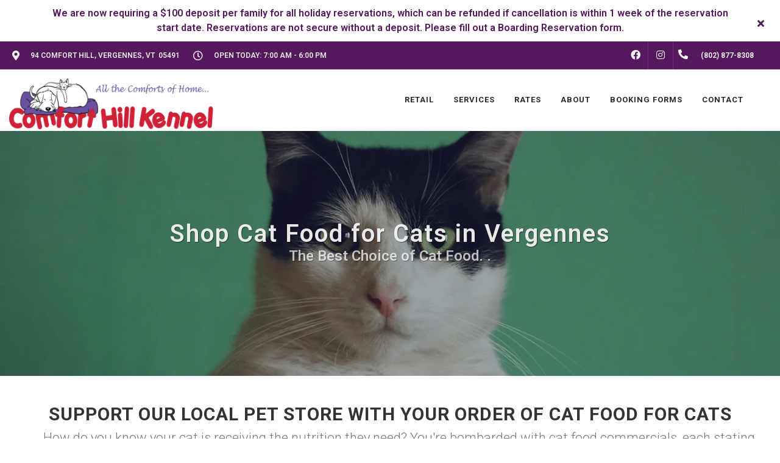

--- FILE ---
content_type: text/html; charset=utf-8
request_url: https://www.google.com/recaptcha/enterprise/anchor?ar=1&k=6LfcAGMpAAAAAL68qM6-xqbJeELRxV4MPPD71y27&co=aHR0cHM6Ly9jb21mb3J0aGlsbGtlbm5lbC5jb206NDQz&hl=en&v=PoyoqOPhxBO7pBk68S4YbpHZ&size=normal&sa=NEWSLETTER&anchor-ms=20000&execute-ms=30000&cb=iutnrlq5qxiv
body_size: 49473
content:
<!DOCTYPE HTML><html dir="ltr" lang="en"><head><meta http-equiv="Content-Type" content="text/html; charset=UTF-8">
<meta http-equiv="X-UA-Compatible" content="IE=edge">
<title>reCAPTCHA</title>
<style type="text/css">
/* cyrillic-ext */
@font-face {
  font-family: 'Roboto';
  font-style: normal;
  font-weight: 400;
  font-stretch: 100%;
  src: url(//fonts.gstatic.com/s/roboto/v48/KFO7CnqEu92Fr1ME7kSn66aGLdTylUAMa3GUBHMdazTgWw.woff2) format('woff2');
  unicode-range: U+0460-052F, U+1C80-1C8A, U+20B4, U+2DE0-2DFF, U+A640-A69F, U+FE2E-FE2F;
}
/* cyrillic */
@font-face {
  font-family: 'Roboto';
  font-style: normal;
  font-weight: 400;
  font-stretch: 100%;
  src: url(//fonts.gstatic.com/s/roboto/v48/KFO7CnqEu92Fr1ME7kSn66aGLdTylUAMa3iUBHMdazTgWw.woff2) format('woff2');
  unicode-range: U+0301, U+0400-045F, U+0490-0491, U+04B0-04B1, U+2116;
}
/* greek-ext */
@font-face {
  font-family: 'Roboto';
  font-style: normal;
  font-weight: 400;
  font-stretch: 100%;
  src: url(//fonts.gstatic.com/s/roboto/v48/KFO7CnqEu92Fr1ME7kSn66aGLdTylUAMa3CUBHMdazTgWw.woff2) format('woff2');
  unicode-range: U+1F00-1FFF;
}
/* greek */
@font-face {
  font-family: 'Roboto';
  font-style: normal;
  font-weight: 400;
  font-stretch: 100%;
  src: url(//fonts.gstatic.com/s/roboto/v48/KFO7CnqEu92Fr1ME7kSn66aGLdTylUAMa3-UBHMdazTgWw.woff2) format('woff2');
  unicode-range: U+0370-0377, U+037A-037F, U+0384-038A, U+038C, U+038E-03A1, U+03A3-03FF;
}
/* math */
@font-face {
  font-family: 'Roboto';
  font-style: normal;
  font-weight: 400;
  font-stretch: 100%;
  src: url(//fonts.gstatic.com/s/roboto/v48/KFO7CnqEu92Fr1ME7kSn66aGLdTylUAMawCUBHMdazTgWw.woff2) format('woff2');
  unicode-range: U+0302-0303, U+0305, U+0307-0308, U+0310, U+0312, U+0315, U+031A, U+0326-0327, U+032C, U+032F-0330, U+0332-0333, U+0338, U+033A, U+0346, U+034D, U+0391-03A1, U+03A3-03A9, U+03B1-03C9, U+03D1, U+03D5-03D6, U+03F0-03F1, U+03F4-03F5, U+2016-2017, U+2034-2038, U+203C, U+2040, U+2043, U+2047, U+2050, U+2057, U+205F, U+2070-2071, U+2074-208E, U+2090-209C, U+20D0-20DC, U+20E1, U+20E5-20EF, U+2100-2112, U+2114-2115, U+2117-2121, U+2123-214F, U+2190, U+2192, U+2194-21AE, U+21B0-21E5, U+21F1-21F2, U+21F4-2211, U+2213-2214, U+2216-22FF, U+2308-230B, U+2310, U+2319, U+231C-2321, U+2336-237A, U+237C, U+2395, U+239B-23B7, U+23D0, U+23DC-23E1, U+2474-2475, U+25AF, U+25B3, U+25B7, U+25BD, U+25C1, U+25CA, U+25CC, U+25FB, U+266D-266F, U+27C0-27FF, U+2900-2AFF, U+2B0E-2B11, U+2B30-2B4C, U+2BFE, U+3030, U+FF5B, U+FF5D, U+1D400-1D7FF, U+1EE00-1EEFF;
}
/* symbols */
@font-face {
  font-family: 'Roboto';
  font-style: normal;
  font-weight: 400;
  font-stretch: 100%;
  src: url(//fonts.gstatic.com/s/roboto/v48/KFO7CnqEu92Fr1ME7kSn66aGLdTylUAMaxKUBHMdazTgWw.woff2) format('woff2');
  unicode-range: U+0001-000C, U+000E-001F, U+007F-009F, U+20DD-20E0, U+20E2-20E4, U+2150-218F, U+2190, U+2192, U+2194-2199, U+21AF, U+21E6-21F0, U+21F3, U+2218-2219, U+2299, U+22C4-22C6, U+2300-243F, U+2440-244A, U+2460-24FF, U+25A0-27BF, U+2800-28FF, U+2921-2922, U+2981, U+29BF, U+29EB, U+2B00-2BFF, U+4DC0-4DFF, U+FFF9-FFFB, U+10140-1018E, U+10190-1019C, U+101A0, U+101D0-101FD, U+102E0-102FB, U+10E60-10E7E, U+1D2C0-1D2D3, U+1D2E0-1D37F, U+1F000-1F0FF, U+1F100-1F1AD, U+1F1E6-1F1FF, U+1F30D-1F30F, U+1F315, U+1F31C, U+1F31E, U+1F320-1F32C, U+1F336, U+1F378, U+1F37D, U+1F382, U+1F393-1F39F, U+1F3A7-1F3A8, U+1F3AC-1F3AF, U+1F3C2, U+1F3C4-1F3C6, U+1F3CA-1F3CE, U+1F3D4-1F3E0, U+1F3ED, U+1F3F1-1F3F3, U+1F3F5-1F3F7, U+1F408, U+1F415, U+1F41F, U+1F426, U+1F43F, U+1F441-1F442, U+1F444, U+1F446-1F449, U+1F44C-1F44E, U+1F453, U+1F46A, U+1F47D, U+1F4A3, U+1F4B0, U+1F4B3, U+1F4B9, U+1F4BB, U+1F4BF, U+1F4C8-1F4CB, U+1F4D6, U+1F4DA, U+1F4DF, U+1F4E3-1F4E6, U+1F4EA-1F4ED, U+1F4F7, U+1F4F9-1F4FB, U+1F4FD-1F4FE, U+1F503, U+1F507-1F50B, U+1F50D, U+1F512-1F513, U+1F53E-1F54A, U+1F54F-1F5FA, U+1F610, U+1F650-1F67F, U+1F687, U+1F68D, U+1F691, U+1F694, U+1F698, U+1F6AD, U+1F6B2, U+1F6B9-1F6BA, U+1F6BC, U+1F6C6-1F6CF, U+1F6D3-1F6D7, U+1F6E0-1F6EA, U+1F6F0-1F6F3, U+1F6F7-1F6FC, U+1F700-1F7FF, U+1F800-1F80B, U+1F810-1F847, U+1F850-1F859, U+1F860-1F887, U+1F890-1F8AD, U+1F8B0-1F8BB, U+1F8C0-1F8C1, U+1F900-1F90B, U+1F93B, U+1F946, U+1F984, U+1F996, U+1F9E9, U+1FA00-1FA6F, U+1FA70-1FA7C, U+1FA80-1FA89, U+1FA8F-1FAC6, U+1FACE-1FADC, U+1FADF-1FAE9, U+1FAF0-1FAF8, U+1FB00-1FBFF;
}
/* vietnamese */
@font-face {
  font-family: 'Roboto';
  font-style: normal;
  font-weight: 400;
  font-stretch: 100%;
  src: url(//fonts.gstatic.com/s/roboto/v48/KFO7CnqEu92Fr1ME7kSn66aGLdTylUAMa3OUBHMdazTgWw.woff2) format('woff2');
  unicode-range: U+0102-0103, U+0110-0111, U+0128-0129, U+0168-0169, U+01A0-01A1, U+01AF-01B0, U+0300-0301, U+0303-0304, U+0308-0309, U+0323, U+0329, U+1EA0-1EF9, U+20AB;
}
/* latin-ext */
@font-face {
  font-family: 'Roboto';
  font-style: normal;
  font-weight: 400;
  font-stretch: 100%;
  src: url(//fonts.gstatic.com/s/roboto/v48/KFO7CnqEu92Fr1ME7kSn66aGLdTylUAMa3KUBHMdazTgWw.woff2) format('woff2');
  unicode-range: U+0100-02BA, U+02BD-02C5, U+02C7-02CC, U+02CE-02D7, U+02DD-02FF, U+0304, U+0308, U+0329, U+1D00-1DBF, U+1E00-1E9F, U+1EF2-1EFF, U+2020, U+20A0-20AB, U+20AD-20C0, U+2113, U+2C60-2C7F, U+A720-A7FF;
}
/* latin */
@font-face {
  font-family: 'Roboto';
  font-style: normal;
  font-weight: 400;
  font-stretch: 100%;
  src: url(//fonts.gstatic.com/s/roboto/v48/KFO7CnqEu92Fr1ME7kSn66aGLdTylUAMa3yUBHMdazQ.woff2) format('woff2');
  unicode-range: U+0000-00FF, U+0131, U+0152-0153, U+02BB-02BC, U+02C6, U+02DA, U+02DC, U+0304, U+0308, U+0329, U+2000-206F, U+20AC, U+2122, U+2191, U+2193, U+2212, U+2215, U+FEFF, U+FFFD;
}
/* cyrillic-ext */
@font-face {
  font-family: 'Roboto';
  font-style: normal;
  font-weight: 500;
  font-stretch: 100%;
  src: url(//fonts.gstatic.com/s/roboto/v48/KFO7CnqEu92Fr1ME7kSn66aGLdTylUAMa3GUBHMdazTgWw.woff2) format('woff2');
  unicode-range: U+0460-052F, U+1C80-1C8A, U+20B4, U+2DE0-2DFF, U+A640-A69F, U+FE2E-FE2F;
}
/* cyrillic */
@font-face {
  font-family: 'Roboto';
  font-style: normal;
  font-weight: 500;
  font-stretch: 100%;
  src: url(//fonts.gstatic.com/s/roboto/v48/KFO7CnqEu92Fr1ME7kSn66aGLdTylUAMa3iUBHMdazTgWw.woff2) format('woff2');
  unicode-range: U+0301, U+0400-045F, U+0490-0491, U+04B0-04B1, U+2116;
}
/* greek-ext */
@font-face {
  font-family: 'Roboto';
  font-style: normal;
  font-weight: 500;
  font-stretch: 100%;
  src: url(//fonts.gstatic.com/s/roboto/v48/KFO7CnqEu92Fr1ME7kSn66aGLdTylUAMa3CUBHMdazTgWw.woff2) format('woff2');
  unicode-range: U+1F00-1FFF;
}
/* greek */
@font-face {
  font-family: 'Roboto';
  font-style: normal;
  font-weight: 500;
  font-stretch: 100%;
  src: url(//fonts.gstatic.com/s/roboto/v48/KFO7CnqEu92Fr1ME7kSn66aGLdTylUAMa3-UBHMdazTgWw.woff2) format('woff2');
  unicode-range: U+0370-0377, U+037A-037F, U+0384-038A, U+038C, U+038E-03A1, U+03A3-03FF;
}
/* math */
@font-face {
  font-family: 'Roboto';
  font-style: normal;
  font-weight: 500;
  font-stretch: 100%;
  src: url(//fonts.gstatic.com/s/roboto/v48/KFO7CnqEu92Fr1ME7kSn66aGLdTylUAMawCUBHMdazTgWw.woff2) format('woff2');
  unicode-range: U+0302-0303, U+0305, U+0307-0308, U+0310, U+0312, U+0315, U+031A, U+0326-0327, U+032C, U+032F-0330, U+0332-0333, U+0338, U+033A, U+0346, U+034D, U+0391-03A1, U+03A3-03A9, U+03B1-03C9, U+03D1, U+03D5-03D6, U+03F0-03F1, U+03F4-03F5, U+2016-2017, U+2034-2038, U+203C, U+2040, U+2043, U+2047, U+2050, U+2057, U+205F, U+2070-2071, U+2074-208E, U+2090-209C, U+20D0-20DC, U+20E1, U+20E5-20EF, U+2100-2112, U+2114-2115, U+2117-2121, U+2123-214F, U+2190, U+2192, U+2194-21AE, U+21B0-21E5, U+21F1-21F2, U+21F4-2211, U+2213-2214, U+2216-22FF, U+2308-230B, U+2310, U+2319, U+231C-2321, U+2336-237A, U+237C, U+2395, U+239B-23B7, U+23D0, U+23DC-23E1, U+2474-2475, U+25AF, U+25B3, U+25B7, U+25BD, U+25C1, U+25CA, U+25CC, U+25FB, U+266D-266F, U+27C0-27FF, U+2900-2AFF, U+2B0E-2B11, U+2B30-2B4C, U+2BFE, U+3030, U+FF5B, U+FF5D, U+1D400-1D7FF, U+1EE00-1EEFF;
}
/* symbols */
@font-face {
  font-family: 'Roboto';
  font-style: normal;
  font-weight: 500;
  font-stretch: 100%;
  src: url(//fonts.gstatic.com/s/roboto/v48/KFO7CnqEu92Fr1ME7kSn66aGLdTylUAMaxKUBHMdazTgWw.woff2) format('woff2');
  unicode-range: U+0001-000C, U+000E-001F, U+007F-009F, U+20DD-20E0, U+20E2-20E4, U+2150-218F, U+2190, U+2192, U+2194-2199, U+21AF, U+21E6-21F0, U+21F3, U+2218-2219, U+2299, U+22C4-22C6, U+2300-243F, U+2440-244A, U+2460-24FF, U+25A0-27BF, U+2800-28FF, U+2921-2922, U+2981, U+29BF, U+29EB, U+2B00-2BFF, U+4DC0-4DFF, U+FFF9-FFFB, U+10140-1018E, U+10190-1019C, U+101A0, U+101D0-101FD, U+102E0-102FB, U+10E60-10E7E, U+1D2C0-1D2D3, U+1D2E0-1D37F, U+1F000-1F0FF, U+1F100-1F1AD, U+1F1E6-1F1FF, U+1F30D-1F30F, U+1F315, U+1F31C, U+1F31E, U+1F320-1F32C, U+1F336, U+1F378, U+1F37D, U+1F382, U+1F393-1F39F, U+1F3A7-1F3A8, U+1F3AC-1F3AF, U+1F3C2, U+1F3C4-1F3C6, U+1F3CA-1F3CE, U+1F3D4-1F3E0, U+1F3ED, U+1F3F1-1F3F3, U+1F3F5-1F3F7, U+1F408, U+1F415, U+1F41F, U+1F426, U+1F43F, U+1F441-1F442, U+1F444, U+1F446-1F449, U+1F44C-1F44E, U+1F453, U+1F46A, U+1F47D, U+1F4A3, U+1F4B0, U+1F4B3, U+1F4B9, U+1F4BB, U+1F4BF, U+1F4C8-1F4CB, U+1F4D6, U+1F4DA, U+1F4DF, U+1F4E3-1F4E6, U+1F4EA-1F4ED, U+1F4F7, U+1F4F9-1F4FB, U+1F4FD-1F4FE, U+1F503, U+1F507-1F50B, U+1F50D, U+1F512-1F513, U+1F53E-1F54A, U+1F54F-1F5FA, U+1F610, U+1F650-1F67F, U+1F687, U+1F68D, U+1F691, U+1F694, U+1F698, U+1F6AD, U+1F6B2, U+1F6B9-1F6BA, U+1F6BC, U+1F6C6-1F6CF, U+1F6D3-1F6D7, U+1F6E0-1F6EA, U+1F6F0-1F6F3, U+1F6F7-1F6FC, U+1F700-1F7FF, U+1F800-1F80B, U+1F810-1F847, U+1F850-1F859, U+1F860-1F887, U+1F890-1F8AD, U+1F8B0-1F8BB, U+1F8C0-1F8C1, U+1F900-1F90B, U+1F93B, U+1F946, U+1F984, U+1F996, U+1F9E9, U+1FA00-1FA6F, U+1FA70-1FA7C, U+1FA80-1FA89, U+1FA8F-1FAC6, U+1FACE-1FADC, U+1FADF-1FAE9, U+1FAF0-1FAF8, U+1FB00-1FBFF;
}
/* vietnamese */
@font-face {
  font-family: 'Roboto';
  font-style: normal;
  font-weight: 500;
  font-stretch: 100%;
  src: url(//fonts.gstatic.com/s/roboto/v48/KFO7CnqEu92Fr1ME7kSn66aGLdTylUAMa3OUBHMdazTgWw.woff2) format('woff2');
  unicode-range: U+0102-0103, U+0110-0111, U+0128-0129, U+0168-0169, U+01A0-01A1, U+01AF-01B0, U+0300-0301, U+0303-0304, U+0308-0309, U+0323, U+0329, U+1EA0-1EF9, U+20AB;
}
/* latin-ext */
@font-face {
  font-family: 'Roboto';
  font-style: normal;
  font-weight: 500;
  font-stretch: 100%;
  src: url(//fonts.gstatic.com/s/roboto/v48/KFO7CnqEu92Fr1ME7kSn66aGLdTylUAMa3KUBHMdazTgWw.woff2) format('woff2');
  unicode-range: U+0100-02BA, U+02BD-02C5, U+02C7-02CC, U+02CE-02D7, U+02DD-02FF, U+0304, U+0308, U+0329, U+1D00-1DBF, U+1E00-1E9F, U+1EF2-1EFF, U+2020, U+20A0-20AB, U+20AD-20C0, U+2113, U+2C60-2C7F, U+A720-A7FF;
}
/* latin */
@font-face {
  font-family: 'Roboto';
  font-style: normal;
  font-weight: 500;
  font-stretch: 100%;
  src: url(//fonts.gstatic.com/s/roboto/v48/KFO7CnqEu92Fr1ME7kSn66aGLdTylUAMa3yUBHMdazQ.woff2) format('woff2');
  unicode-range: U+0000-00FF, U+0131, U+0152-0153, U+02BB-02BC, U+02C6, U+02DA, U+02DC, U+0304, U+0308, U+0329, U+2000-206F, U+20AC, U+2122, U+2191, U+2193, U+2212, U+2215, U+FEFF, U+FFFD;
}
/* cyrillic-ext */
@font-face {
  font-family: 'Roboto';
  font-style: normal;
  font-weight: 900;
  font-stretch: 100%;
  src: url(//fonts.gstatic.com/s/roboto/v48/KFO7CnqEu92Fr1ME7kSn66aGLdTylUAMa3GUBHMdazTgWw.woff2) format('woff2');
  unicode-range: U+0460-052F, U+1C80-1C8A, U+20B4, U+2DE0-2DFF, U+A640-A69F, U+FE2E-FE2F;
}
/* cyrillic */
@font-face {
  font-family: 'Roboto';
  font-style: normal;
  font-weight: 900;
  font-stretch: 100%;
  src: url(//fonts.gstatic.com/s/roboto/v48/KFO7CnqEu92Fr1ME7kSn66aGLdTylUAMa3iUBHMdazTgWw.woff2) format('woff2');
  unicode-range: U+0301, U+0400-045F, U+0490-0491, U+04B0-04B1, U+2116;
}
/* greek-ext */
@font-face {
  font-family: 'Roboto';
  font-style: normal;
  font-weight: 900;
  font-stretch: 100%;
  src: url(//fonts.gstatic.com/s/roboto/v48/KFO7CnqEu92Fr1ME7kSn66aGLdTylUAMa3CUBHMdazTgWw.woff2) format('woff2');
  unicode-range: U+1F00-1FFF;
}
/* greek */
@font-face {
  font-family: 'Roboto';
  font-style: normal;
  font-weight: 900;
  font-stretch: 100%;
  src: url(//fonts.gstatic.com/s/roboto/v48/KFO7CnqEu92Fr1ME7kSn66aGLdTylUAMa3-UBHMdazTgWw.woff2) format('woff2');
  unicode-range: U+0370-0377, U+037A-037F, U+0384-038A, U+038C, U+038E-03A1, U+03A3-03FF;
}
/* math */
@font-face {
  font-family: 'Roboto';
  font-style: normal;
  font-weight: 900;
  font-stretch: 100%;
  src: url(//fonts.gstatic.com/s/roboto/v48/KFO7CnqEu92Fr1ME7kSn66aGLdTylUAMawCUBHMdazTgWw.woff2) format('woff2');
  unicode-range: U+0302-0303, U+0305, U+0307-0308, U+0310, U+0312, U+0315, U+031A, U+0326-0327, U+032C, U+032F-0330, U+0332-0333, U+0338, U+033A, U+0346, U+034D, U+0391-03A1, U+03A3-03A9, U+03B1-03C9, U+03D1, U+03D5-03D6, U+03F0-03F1, U+03F4-03F5, U+2016-2017, U+2034-2038, U+203C, U+2040, U+2043, U+2047, U+2050, U+2057, U+205F, U+2070-2071, U+2074-208E, U+2090-209C, U+20D0-20DC, U+20E1, U+20E5-20EF, U+2100-2112, U+2114-2115, U+2117-2121, U+2123-214F, U+2190, U+2192, U+2194-21AE, U+21B0-21E5, U+21F1-21F2, U+21F4-2211, U+2213-2214, U+2216-22FF, U+2308-230B, U+2310, U+2319, U+231C-2321, U+2336-237A, U+237C, U+2395, U+239B-23B7, U+23D0, U+23DC-23E1, U+2474-2475, U+25AF, U+25B3, U+25B7, U+25BD, U+25C1, U+25CA, U+25CC, U+25FB, U+266D-266F, U+27C0-27FF, U+2900-2AFF, U+2B0E-2B11, U+2B30-2B4C, U+2BFE, U+3030, U+FF5B, U+FF5D, U+1D400-1D7FF, U+1EE00-1EEFF;
}
/* symbols */
@font-face {
  font-family: 'Roboto';
  font-style: normal;
  font-weight: 900;
  font-stretch: 100%;
  src: url(//fonts.gstatic.com/s/roboto/v48/KFO7CnqEu92Fr1ME7kSn66aGLdTylUAMaxKUBHMdazTgWw.woff2) format('woff2');
  unicode-range: U+0001-000C, U+000E-001F, U+007F-009F, U+20DD-20E0, U+20E2-20E4, U+2150-218F, U+2190, U+2192, U+2194-2199, U+21AF, U+21E6-21F0, U+21F3, U+2218-2219, U+2299, U+22C4-22C6, U+2300-243F, U+2440-244A, U+2460-24FF, U+25A0-27BF, U+2800-28FF, U+2921-2922, U+2981, U+29BF, U+29EB, U+2B00-2BFF, U+4DC0-4DFF, U+FFF9-FFFB, U+10140-1018E, U+10190-1019C, U+101A0, U+101D0-101FD, U+102E0-102FB, U+10E60-10E7E, U+1D2C0-1D2D3, U+1D2E0-1D37F, U+1F000-1F0FF, U+1F100-1F1AD, U+1F1E6-1F1FF, U+1F30D-1F30F, U+1F315, U+1F31C, U+1F31E, U+1F320-1F32C, U+1F336, U+1F378, U+1F37D, U+1F382, U+1F393-1F39F, U+1F3A7-1F3A8, U+1F3AC-1F3AF, U+1F3C2, U+1F3C4-1F3C6, U+1F3CA-1F3CE, U+1F3D4-1F3E0, U+1F3ED, U+1F3F1-1F3F3, U+1F3F5-1F3F7, U+1F408, U+1F415, U+1F41F, U+1F426, U+1F43F, U+1F441-1F442, U+1F444, U+1F446-1F449, U+1F44C-1F44E, U+1F453, U+1F46A, U+1F47D, U+1F4A3, U+1F4B0, U+1F4B3, U+1F4B9, U+1F4BB, U+1F4BF, U+1F4C8-1F4CB, U+1F4D6, U+1F4DA, U+1F4DF, U+1F4E3-1F4E6, U+1F4EA-1F4ED, U+1F4F7, U+1F4F9-1F4FB, U+1F4FD-1F4FE, U+1F503, U+1F507-1F50B, U+1F50D, U+1F512-1F513, U+1F53E-1F54A, U+1F54F-1F5FA, U+1F610, U+1F650-1F67F, U+1F687, U+1F68D, U+1F691, U+1F694, U+1F698, U+1F6AD, U+1F6B2, U+1F6B9-1F6BA, U+1F6BC, U+1F6C6-1F6CF, U+1F6D3-1F6D7, U+1F6E0-1F6EA, U+1F6F0-1F6F3, U+1F6F7-1F6FC, U+1F700-1F7FF, U+1F800-1F80B, U+1F810-1F847, U+1F850-1F859, U+1F860-1F887, U+1F890-1F8AD, U+1F8B0-1F8BB, U+1F8C0-1F8C1, U+1F900-1F90B, U+1F93B, U+1F946, U+1F984, U+1F996, U+1F9E9, U+1FA00-1FA6F, U+1FA70-1FA7C, U+1FA80-1FA89, U+1FA8F-1FAC6, U+1FACE-1FADC, U+1FADF-1FAE9, U+1FAF0-1FAF8, U+1FB00-1FBFF;
}
/* vietnamese */
@font-face {
  font-family: 'Roboto';
  font-style: normal;
  font-weight: 900;
  font-stretch: 100%;
  src: url(//fonts.gstatic.com/s/roboto/v48/KFO7CnqEu92Fr1ME7kSn66aGLdTylUAMa3OUBHMdazTgWw.woff2) format('woff2');
  unicode-range: U+0102-0103, U+0110-0111, U+0128-0129, U+0168-0169, U+01A0-01A1, U+01AF-01B0, U+0300-0301, U+0303-0304, U+0308-0309, U+0323, U+0329, U+1EA0-1EF9, U+20AB;
}
/* latin-ext */
@font-face {
  font-family: 'Roboto';
  font-style: normal;
  font-weight: 900;
  font-stretch: 100%;
  src: url(//fonts.gstatic.com/s/roboto/v48/KFO7CnqEu92Fr1ME7kSn66aGLdTylUAMa3KUBHMdazTgWw.woff2) format('woff2');
  unicode-range: U+0100-02BA, U+02BD-02C5, U+02C7-02CC, U+02CE-02D7, U+02DD-02FF, U+0304, U+0308, U+0329, U+1D00-1DBF, U+1E00-1E9F, U+1EF2-1EFF, U+2020, U+20A0-20AB, U+20AD-20C0, U+2113, U+2C60-2C7F, U+A720-A7FF;
}
/* latin */
@font-face {
  font-family: 'Roboto';
  font-style: normal;
  font-weight: 900;
  font-stretch: 100%;
  src: url(//fonts.gstatic.com/s/roboto/v48/KFO7CnqEu92Fr1ME7kSn66aGLdTylUAMa3yUBHMdazQ.woff2) format('woff2');
  unicode-range: U+0000-00FF, U+0131, U+0152-0153, U+02BB-02BC, U+02C6, U+02DA, U+02DC, U+0304, U+0308, U+0329, U+2000-206F, U+20AC, U+2122, U+2191, U+2193, U+2212, U+2215, U+FEFF, U+FFFD;
}

</style>
<link rel="stylesheet" type="text/css" href="https://www.gstatic.com/recaptcha/releases/PoyoqOPhxBO7pBk68S4YbpHZ/styles__ltr.css">
<script nonce="BfmSjZF73JHcLD7AGHfb2g" type="text/javascript">window['__recaptcha_api'] = 'https://www.google.com/recaptcha/enterprise/';</script>
<script type="text/javascript" src="https://www.gstatic.com/recaptcha/releases/PoyoqOPhxBO7pBk68S4YbpHZ/recaptcha__en.js" nonce="BfmSjZF73JHcLD7AGHfb2g">
      
    </script></head>
<body><div id="rc-anchor-alert" class="rc-anchor-alert"></div>
<input type="hidden" id="recaptcha-token" value="[base64]">
<script type="text/javascript" nonce="BfmSjZF73JHcLD7AGHfb2g">
      recaptcha.anchor.Main.init("[\x22ainput\x22,[\x22bgdata\x22,\x22\x22,\[base64]/[base64]/UltIKytdPWE6KGE8MjA0OD9SW0grK109YT4+NnwxOTI6KChhJjY0NTEyKT09NTUyOTYmJnErMTxoLmxlbmd0aCYmKGguY2hhckNvZGVBdChxKzEpJjY0NTEyKT09NTYzMjA/[base64]/MjU1OlI/[base64]/[base64]/[base64]/[base64]/[base64]/[base64]/[base64]/[base64]/[base64]/[base64]\x22,\[base64]\\u003d\x22,\x22esK1wqx6w5PCsX/CpMKXb8KGY8O+wqwfJcOew65DwpbDuMO+bWMZW8K+w5ldZMK9eF7Dt8OjwrhYWcOHw4nCvB7CtgkcwpE0wqdfZcKYfMKAKxXDlWVIacKswrDDu8KBw6PDhcKEw4fDjybClnjCjsKEwrXCgcKPw4HCpTbDlcKmBcKfZnbDvcOqwqPDlMOXw6/Cj8OVwpkXY8K1wo1nQyw4wrQhwpITFcKqwrPDjV/Dn8Kew7LCj8OaHF9WwoMmwoXCrMKjwpwJCcKwIU7DscO3wo/CkMOfwoLCszPDgwjCicOew5LDpMO8wpUawqVzBMOPwpcDwqZMS8OlwpQOUMKYw5VZZMKmwqt+w6hhw5/CjArDiD7Co2XCkcOhKcKUw6hGwqzDvcOCI8OcCjIZFcK5VSppfcODKMKORsOMI8OCwpPDi0XDhsKGw6PCljLDqAZcajPCqisKw7law7gnwo3CqijDtR3Dj8KXD8Okwqdewr7DvsK2w6fDv2p1VMKvMcKqw5rCpsOxFDV2KWbCtW4AwrTDqnlcw53CnVTCsHBBw4M/NULCi8O6wroEw6PDoHJ3AsKLIMKZAMK2SQNFH8KmYMOaw4RNchjDgVfCr8KbS0p9Jw95woADKcKtw4J9w47CtmlZw6LDsxfDvMOcw6/Dmx3DnB7DpwdxwpHDrSwiZ8OEPVLCrTzDr8KKw7sRCztZw6EPK8OFYsKNCUIhKxfCoXnCmsKKIMOYMMOZZVnCl8K4a8Onck7CrRvCg8KaJcOCwqTDoDEKVhUUwpzDj8Kqw7nDgsOWw5bCvMK4fytMw47DunDDvMO/wqohaHzCvcOHaQl7wrjDgsK5w5gqw4/Cri0lw5wMwrdkSWfDlAgIw7LDhMO/[base64]/CqcOAb0R1CQZdK1sIwqbDuHt4YMOcwrs5wplvNcKNDsKxGcKjw6DDvsKfKcOrwpfCm8KEw74ew4EXw7Q4bcKpfjNQwpLDkMOGwqPCn8OYwovDgVnCvX/DosOhwqFIwqvCu8KDQMKpwoZnXcOgw5DCohM0AMK8wqoJw58fwpfDtsKxwr9uLMKhTsK2worDvTvCmlbDlWRwTx88F33CoMKMEMO4L3pAOHTDlCNaHj0Rw5MDY1nDjyoOLg7CuDF7wqVawppwAsOYf8OawrLDs8OpScKEw60jGhInecKfwp3DmsOywqhyw7M/w5zDl8KDW8OqwqACVcKowp87w63CqsORw6lcDMKpAcOjd8Ocw6ZBw7pjw5FFw6TCqwELw6fCncKTw69VEcKCMC/CpcKoTy/CqFrDjcOtwqTDljUhw4rCpcOFQsOUWsOEwoIRb2N3w73Ds8KswrM/UGTDs8KlwpLCnUsfw5zDt8OWfmrDnsOhFDrCk8OfHCnCs0s2wpDCniLDq09Qw41LaMKVGx4mwpzCg8KXw4DDksK/w4PDkEpQG8KTw5fCmMKzDBRcw57Dgjlmw6/[base64]/UX0CVjPDusO5w5l9w4lSw7zDsgXDjnrDn8K+woDDt8KowrgfOMOEBcOYA3RVKsOjw5/[base64]/ClVzCoBB9w5/DulRFIMKUw6HDiMKswrlww5t2wozDisKVwrTCqMOKMcKSw7LDl8OVwrEmezfClsKjw4rCosOSLDjDtMOYw4fDgcKOOVHDvDYgwqV/YsKkwp/[base64]/Dh8OMwrwqw5rDtBRkIsKxw5lEwp7DvsKZw4jDl1IZw4/CgMKewqxZwqt0OsOIw4nCqcK6DMObPMKiwoDCiMKcw4t1w7HCv8Ktw4t6U8KmR8OUD8O/[base64]/W8K+OMO9w4/CqBPCosKMwopvwonDnCbDtsO+Q8OoB8OkdXlSTjsDw7IQciDCnMKwTW4tw4nDqGVLbcObRGfDtTzDqzQtBcOLETLDmMOswrrCtio0wrfDq1drJcKRd20BdQHCgsKOwqQQZB/[base64]/DusKZWMKvw6MhGQrCkgHDrj/Dr1EFwpTComoEwp/Cs8Kowpd2wpxSBVvDl8K0wpV4HXEhesKnwqjCjcKhLMOUWMKdw4ImZsO/w5fDnsKQICJww7DClitrSTMkwrjCl8KPAsKwfBPClAh9wrwTZVXCm8OtwoxSdz0eEcOowrIDJMKqL8KCwod3w5tGfGfCgUxAwr/[base64]/wqfDszpSw6vDqk/CpRLChsOuw7nDisKXwoEiwrNuICciwqUuUS5hw6nDnsOXLcKUw4rCjMK9w6EQJsKYIDJ6w4c7PcOFw5Mww5BYWMK0w7Vow6EGwpjDo8OHCxrDlG/CmsOSwqfCiXJ9JMOPw7LDsjAaFXPChnQ1w6p4KMOqw79QfkrDgcK8eA8yw59cTMOVw5rDqcK5HcKsZMK3w6bDosKKEA9Fwpo3TMKySsOywoTDlGzCt8OIw5TCmCwTbcOgABnDsUQ0wqBzcyEOwoXCrVMYw7fCuMO8w5UCc8K8wrnCn8K/FsOUwoHDv8Oywp7CuB7CtldhQErDjMKkJktvwqXCvcKUwrJcw5fDmsOVwrHCiklUd1Qrwr4cwrLCmAA6w6YQw5EEw5jDpcOxUMKkasO6wp7CmsKbwprCv15pw67CpsO/ci4oC8KNAjrDmynDlhbCgsKgDcK5wobDhcKhWBHCjMO6w5V8EsOIw4bDsFLDqcKzcX7CiGHDlhHCqV/DjcO/wqtYw47CsmnCgUU7w6kxw4BodsKBXsOewq1qwrp6w6zDjU/DnTIlw7XDp3rCj0rDvB06wrLDicKaw5dfbSPDsU7CrMOdw5Yuw5TDpsKYwrPCoFvDpcOkwrDDq8OJw5ANCybCh1rDiiIANGzDo24kw754w6XCvWDCsWrCrcK1wpLCiyEpwojCkcKwwpYjasOrwrNAHWXDsmM6bcK9w7Qzw7/CnMOnwobDv8O3OgLDlcKnwoXChizDv8KHFsKHw4LCicKYwqPDtAkLKsOjXjZ0w7FGwoF1woI1w41Aw7vDhmUOF8OwwpVIw5p6ATkXwrfDhErDpsKtwpLClj/[base64]/w7HCnMKcHcOewqxxwqPCkcKSQcOOVhoswow+RMKYwrbCoTLCo8OiSMOMVyfDm0d7d8OSwqcrwqDDgMOUBglEL3IYwphSwrxxCcK7w5gDw5bDiUJawp/Cm1FlwpTChiRycsOLwqLDu8Ksw7/Dug5PL1fChMOgch9ZWsKXMzzCiE/DusK/b2LCt3M9HWDCpCHCkMOYw6PDlcObEjXCmAAHwqbDgwkgwrHCoMKdwqRIwrLDnhALBEvDsMKlw4x5EMKcwp/DogbCusOFQBDDshZzw7LDscKewqkUw4U4dcKbI1l9aMKqwp4JWMOnS8OYwqfCr8Oiw6LDtxBVPMKJMsKlcBnDvERxwppUwpE7bsKrwp7CjC/[base64]/CocOLwrhHR8KNK3zDr8ORD8OHRwTCr0HDtMK/[base64]/DsMOpwofDtcKRcwoKwrRnFMKywovDi8K1csK0BMKJwqF+wpgVw57Dox/CucOsTFE6bz3DgUTCknIKaXs5dnHDlgjDh3nDlsOGdgVYacKXwoHCuGLDjg/[base64]/DlSA7w6xCPMKgRC/CrMKRNsODZ2PCq2/DkwoYRTAMG8OyFcOEw5QFw61/AMOpwrbDr2xFFmzDocKcwq1qPsOqP0HDr8OLwrbCkMKPwqtfwqIgQyZlO0XCtDrCpiTDpCvCjsKhTsOWe8OXIHvDo8ONcSDCmVR1WADCosKyPsKrwqsRaQ58dsOVMMK/wqIrCcK9w6/[base64]/woc2DcK7esKlEHbDpsOIRsKrw7fChsKFGhFMwqd1woXDtC1gwq7Dvjp5wpTCnsKcIW52LxNeTMOTPFbCijhBchN+BTfCjnbDscOOQncFw483A8ODecOPVMK2wqIywrnCoFIGY0DDo0hdbT9bwqJabTPCocOoH2fClVdMw5QpMQ4cw5TDpMOMw5/CisOPw5NwwonCiwhYwqjDtMO7w67Di8OmeA9DEsK3GirCj8KePsOhMALDhQsKw5/DosOLw5DDqcKbwo4AcsOffhLDpcOqw7kdw6vDrTHDp8OCQ8ObBMONRsK/ekZRw5QSBcOHNELDlMOcdRnCjHvDjzA+GMO8w4wow4BIwpFGwo8+wopvw51YdFM7wrBGw65LQ1XDisKdAcKmccKfM8Kla8Oab0jDkDIaw7xQYC/CscOQKFsgVMKzHRTCjMOaTcOiwpjDvcK4VjvClsKqIh/[base64]/w7HCp8OTwpHDgANtAAvDpy8Hw5BOwoccSMOrw6DCi8KSwrljw7rCp34rw7zCr8Kdw6vDjFYDwq5lwrlMRsKVw7PCr33Cq1nCn8KcbMOPwp/CtMKBB8O+wqPCssOLwpw8w51UVFXCrsKIHjtDwqPCksOKwo/DocKswoRnwp7DnMOWwowsw6bCtcO3wrLCvsOtLBwEUTPDuMK8G8KJRy/DqCUzHXHCkihzw7fCmSnCqcOowpI2wqYaWHdkZ8KFw7UvGFNpwqrCpTgdw7vDq8OsXyVdwqU/w5PDlsOwMsK9w7HDmEc9w4LDucOlIi7DkcKQw6bDoRFfCVJSw7xXDMK0fnvCoQDDjMKiLsKsL8OJworDqj/Cu8OeQMKow4jCgsK9KMOiw45Pw4nDjxBsX8KvwqpvGyTCvUHDrcKewqzDh8OVw4puwqbChwQ7YcOPw71ZwqJGw7Rww77ChMKYN8KBwrbDqMK/d3c3SQ/Duk5JOsKhwqoOVFI3ewLDiETDt8K1w5oibsKUw7woTMOcw7TDtcKJYMKsw6xKwoZBwrbCskTDlCrDk8Ovf8K9acKIwq3DuGNYUnY5w5fCv8OfW8OgwqcCMMOMRjHCnsOhw77CiALCsMKNw43Cp8OUCcOZbjZzacKVFwELwo5Ow7/DoRIXwqAWw6pZYgXDssKIw5B/[base64]/DswYpwrJ/wqExwpF6wpbDoVjCpV7CvXsVw4TCgsOJwpvDuUDCq8Onw5XDnUrCjzLCiynDqsOrQ1DDpCbDoMO/[base64]/CgcOLVcKUwofCvDPCnzM9wr0KwoUYw7dLOBXDjlkpwoLCs8KhY8KZPkzCusKvwqkZw7rDvAxvwrVlMCbCvWzCghY7wppbwpwmw4V/QFHCisKiw48/Tx5MQ1M4TlRrTsOoYwRdw5VXwqjCv8Kswr0/LjZUwr48PiQowp7DucOiemjDlG0nJ8K4dlhOU8O9w5DDv8OOwq0oGsKiWwRgH8KEYMOawroXeMK+YzPCiMK4wrzDlsOAOcOsSirDncK3w5/CpWvDr8KGwqBkw64pw5zDncKzw4ZKOT0dH8Odw5w+wrfDlwovwrUuaMO5w7gmwqEhDcOTWMKfw5jDncKbbcKOw7Iqw7zDp8KDGRcSAsKpBQDCqsOYwo9Nw7tNwrM+wr7Du8OIdcKVw7zClMKpw6I3aDnDvMKbwpXCg8KqNhZCw7DDg8K3OWXCgsOWw5vDusOrw4/[base64]/CiMKdwqvDhMOiw78xQAPDvEk7RsOlbsORwohQworDtsKGPcOxw7nCtnPDkS/Dv0PCqkXDvsKVL3rDjSdIPXrDhsOEwqHDp8KzwoDCvcOEwqLDsDJHQiJXw5bCrAtNFHI6FgYxYsOFw7HCkD0Nw6jDmD91w4dqUsKXQ8O9wo3Dv8KkBR/DrcKsBHkQwojCk8OndSYXw6t9fcOpwpPDscK0wpxxw50mw7HCu8KvR8OsH0ooP8OAwqUMw6rCmcKqV8OVwpvDu0fCrMKTYsKjC8KQw6xyw73DqQd6w5DDssOMw5DCiHnCkMOjTsKeB3BWEy8KXzNEw4snfcKqfcOKwpHCqsKcw6XDpSPCs8KpJm/Dun7Cu8OCwp1zKDoZwpN1w59Ew5jCpMOkw4bDqcK1QsOMEVUSw64CwppSwpsJw7XCnMKGUTTCgMOQU3/Cl2vDqz7DrsKCwrrClMOLDMKcQcOfwpgVC8KXfMKGw6MpbSXDrmXDmcO7w67DikIsHMKow5tGdHkScmcuw6rCl2DCpX1zHVvDtgHCksKtw4XChcOHw5zCv1ZGwobDigHDvMOrw4XDhll+w61gBsOQw5TClWU6wprDpsKmw5BuwoXDgirDsBfDnGnCgcONwq/DizjDrMKoV8OPAgvDtcOnX8KRM2RKSsKAfsOHw77ChsK0McKgwqHDlcKDfcOBw6k/w6bDiMKWw7FAOWPChMKnw48DdcKdYWfDlcO2DQXDsjAbcsOSNj/[base64]/SBLDt8K2YC7ChcOuI1IeJcOiw4zDiSfDg2cfCMKXKG3CksKwXhE9ZcOxw6rDl8O0FGNIwqrDmznDn8K7wr3CrcORw5EZworCqR44w5pXwp0qw6UHbw7CicKQwrxhwpl3RFoAw7NHa8Orw7vCjidECMKQZMK7E8Olw6rDn8OuL8KEAMKVw5LCqx/DunPCgR/[base64]/Dhh9EPsOzwrNiHsO9f0/Dg8KdwphzwqbDjsKgTwfDvMORwrMsw7wGwprCtRIsXcK9EhhnWxnDgsK4dxUCwq7CkcKPPMOdwoTCpzwdXsKGJcKHw5HCqlw0RU7DkDZvTsKGHcOtw6gXCEPCkcOeJn5nZQsqSTBWT8OOM1DCghPDkm9ywr3Ckk4vw7Z2wobDl1XDkAQgOGbDqcOYfkzDs2gdw6/DkxHCvcO9dcOgKBhFwq3Dr1zCkhJ7wrXCocOECMKQIcOlwrPDjMObUnRFPmLCqMOqGSrDhsOBFsKfC8KxQzrCvU17wpTCgyLCnljCoRcSwqHDvcKJwpPDg2JNQMOdw5ABBio6wqh6w4oRB8OSw50owqALLCxSwpNFO8K7w5jDhMOGw7MiMcOcwq/Dv8OYwrknNxPClcKJc8KLVB3DiQwGwonDkWLCpSp8w4/CjcK6KsOSDyvCi8OwwpAEaMOjw5fDpxY0wrc2NcOyXMOIw5HChsO9JsOaw41tUcO5Z8OBGzMvwqrDqxXDiybDkg3CnmHClCd8WEQQR2tTwp7DpcO2wpFbScKiQsKXw77DuVzDpMKOwrEBA8KkYn9hw4Avw6AsKsOUCjc/w6AgEsOuFMOXTFrCm3RaC8KzF37CqzFiAcKrWsO3w4oRScOcWcKhaMKDw4UbaiIoeTXChkLCoTXCkUE2CwLDnsOxwrzDk8OdIBPChz3ClsOHw73DqSTDlsO4w5F5J1/CmEhPFnfCgcKxWV1Yw4fCrMKnck9fQcKwbGjDnsKKZ2LDtcKhwqwlLGlpA8ONIsKwGRZxKV/DnXvChSsow5nDksKhwrFecQjCjQtaNsKmwpnCuRDCjSXCpsKHbcKEwowzJsOxN15dw41LIMO/dAY/[base64]/Dl8KCLEgxHMOkF8KrOULCpMOGHRYqGMOcw4N7PEjDrldsw4M4TcKsfl4sw5rDnXPDo8O9woFCDMOZw6/CsHQNw498dcO6ED7CmkPDl1MoNh/[base64]/w5rDh8Orw7YVw5PDszjCiMO1wrkOw5/DlcKRwqJBwrwlRcKhPMKdDwJ+wpXDhMOOwqHDhWvDmhwPwpLDs2Q/[base64]/wr0jb0AmwqjCrlPDt8KhFsKLdMOQLMKXwqrCj8O9Z8O9wr3CgsO8asO0w6zDuMKNPH7DqQnDoF/DowthaiUFwpLDsQfCu8OOw7zCk8OswrJ9EsKowq5sEXICwpUsw74NwrLDnUZNwpDCsxtSGcKiwr/DscKqNG7Dl8OZIsOEX8KrcjI3dWvCh8KebMKvw4B2w57CkgkuwqUow5PCnsKuemNGYhQuwqXCtyvCgn/ClnvDu8OeEcKVw6zDsjDDssKyWw7DtTRsw5QXXsK+wq3Ds8OsIcOhw7zCgcKXAFfCgErDgVfCsCjDnhsRwoQbXMO+XMKGw5kNYsKRwpXCnsK9w545JH7DgcKIM2JHBcOXRMKnfBPCgE/CpsKKw6sbHU7CmhdOwokGCcODWkNRwp3Ch8OObcKHwqbCkyFjL8O1AHtDL8KTBj7DnMOFa1/[base64]/DlsOiw79kXTvDlcOjw53DtyRxRsOEwp9+w6RLw5szwpLCvVsKaRXDkUjDrcOpBcOawr1pwpbDiMKwwpPDjcO1K3N2bnbDlkQBwrXDuDMIFMOnF8KBw4XDgcOywrXDgsK3woEbQ8OvwoTCjcKaf8KFw6IFK8KkwrnDtMKTScKzIFLCtTvDlcKyw4BIZR42YcKWw4/Co8KSwrNOw6Jqw7cxw6lwwoYWw5gJB8K+UHk/wq/DmcOBwoTCvcKDfDQbwqjCsMO1w5NGVyvCrMOCw6U+UMKlcQZWJ8KHJD00w7l9MMOvByxce8K1wptdEcOoRQ/CglgZw6AjwqLDksOlw47CmkjCqsK9EsKUwpHCtcOmUgXDs8KGwobCuwbCsEhAw6DDtlxcw7xYRWzClcKRwoLCn0LDi0/[base64]/[base64]/[base64]/DpyHCljdhw5TDpGUlMVfDuUVFcwYow5TDvcK1w6hRw77ChsOuF8OwQcOmf8KLOlUIwqHDkSTCqizDugXCtVvCpsKzOcOfX3E1CWRkDcOww75qw41iYsKHwqzDj28iDAYJw7/DiRYBYBLCmA0hwqXCrSMbAcKaZMKpw4/DpnRjwr0ew7fCm8KCwoTCqxQXwqFxwrJEwojDnUdvw7pGWiYowrtvN8OBw4bDg2U/w507DsO9wofCqcO9wq3ChDtkEV9UDhvCjsOgTgfDmEJGJMOReMKZwoMVwoPDn8KzNRhAA8KEVcOyacOXw44uwpHDssOcBMKUDsKjw6R8YWdPw4t2w6RPazVWB2/[base64]/CpxfCtVLDr39MMgzCrRbCoMKRPsOmwoEjVR49w6cWGhDCrA99XyEuADlXHRk6w6VTw65Iw5sCIcKaCcOrMWvCqAlYEQbCt8OqwqXDlMOSwpVULsOxPWTCmnvDjmh/woZbfcO6eBVAw44fwqXDlMO0wqNuV1Rhw4UmcyPDisK8VWwKYkg+VhNpFDhzwqMpwpHCoAogw5cTw48DwqsPw7kXwpwhwq8pwoPDsQrCnRJtw7TDnWZ2AwYSR0I/wpdNOU4leULCrsO1w6/DpUjDjzPDjhHChVcbDFlbZsORwoTDrjwfOMOKwqUGwrjCu8OFwqtlwoRoRsOZT8K4eCLCq8KcwoRuMcOVwoNUwr7CvwDDlsOYGQ7CuXQgTwrCgMOcP8KXw5cLwoXDicOBw7zDhMKPEcOjw4NPw4rClm7CicOBwoLDkcKUwoBGwo5/eVFhwrcLKMOIMMOZwogvw5zCncOlw6InIzXCgcOzw6HCjF3CpMKJB8KMw5DDlsOJw4rDvMKHw53DmXA5LUJsI8O+MjPDjjTDjXkCQnYHfsOkw4HDuMK/dcKcw4wRNMOGOsKNwo9wwqofJsOSwpsCw5jDv1xzZiASwoHCo1rDgcKGA2zCqsKOwrcawpfCiSXCnhYnw65UWcKJwr58wrYwJDLCi8Knw40BwoDDnh/CnmpSEHDDgsOGE1kqwqk4wrFyTBbCnTbDqMOJwr0Sw5nDoR8lw5U0w59LJH/CqcK8wrI+wpo+woxcw6hlw7I/[base64]/wqjDrBYZHcOew5LDp8KwwqTDhcKlE8KaDsOtXcORbsKmI8Knw53CvcOuYcKQam5pw4nCjcK/[base64]/[base64]/[base64]/CuXvDgcKbwpvCmlcOworDnMOHw4IhecOdM8K5w6jCpz7CjCbDoh0wdcK1aF3DjQBROsOvw7EcwqsFRcKOPW8Nwo/CuxNTTToNw7XDjsKRCjHCqMOtw5vCiMOCw7VAIFw9w4/[base64]/ZMKkVMOvHMKzFAomwrECw5Z6OMO6w5sgXR7DmcK6I8KySgbCmsK/wrPDiyDCkcKtw4UWwrIUwo0qw77CnwwnZMKFcUdULMKVw5BQBTIrwpzCgxHCpx1lw6bDgW/[base64]/w6YGKsOyRycxwp/CgTEnC8KgPXfDn0zDucKLw5LCnWBbYcK+HsKFDFjDmsOQHQvCusOjf0vCgcKOfSPClcKaOQrDsTnDowrDug3Dj2/CsQwRwqfDr8OqW8KhwqcOwqBsw4XCksKPCyZPDSVxwqXDpsK4wo8MwqjCsU/[base64]/wo/CrcO8w7Jdw5jDj8Kvw7EKXsOnwojDoQ88bMKgKcOEAQNMw41fW2DDtsK4esKxw6M+Q8K2dkrDp0/CrcKgwq/Cn8K9woR7BMKGTcK5wqrDksK5wq5rw43DokvDt8KYwqJxSg9IYRgNwpXDtsKBScOiB8K0fznDniTCtMK7wrsNwq83UsO0UQ88w6HDlcOwH0ZYWQvCs8K5LiLDl25HScOuPMKgIhwNwqLCksOxwr/[base64]/[base64]/[base64]/[base64]/[base64]/DicOsXHPDgsKRwoTCgMONw7/[base64]/[base64]/[base64]/ZhnDqMOdAcOTM8OAwprDtcKQwrLCrGrCv34cJMOFT0jDlMKCw7AnwqDCrsKywqfClEojw60FwrjCikLDhCl7FypkMcO2w5zDscObKsKJTMOaYcO8THNzcRo4AcKWwqlJcj7Dt8KCwqzCu10PwrHCrnFqIcKmYxLDiMODw4TDvsK/[base64]/wo4wI3nChMKtw7E+w6JqdHLDlQd6w48awqLDpTbDuMKgw5xDID/[base64]/CtMKHQiATPcKDwpTDqcOtS2DDuHHCksK/YlDCscKXRcO8w6XDhkfDscKvw4bCsS4gw5gmwqTDlMK7w67CqzEITTTDiAPCusKzJMKLOARPJywafMKrw5kKwqTDuiIfw7AIwpFNYhdiw6Y9RjbDmD3DiEF4wrdUw57CvcKmeMKeUwcbwqDCnsOJHRtfwqcKw5Muej/DgcOIw5UNHsOFwoDCkzJWc8KYwqnDgW9Aw713C8OCVS/CjGjCrsOfw5lYw7nCo8KnwqbCn8KFcXXCk8KtwrcRBcOEw43Dl3oYwqYXKTwvwpRSw5XDu8OoZgkVw5Byw5jDp8KbX8Kiw51hwokAAsKNwrgOwqPDiANyEB1Nwr8Jw4PDpMKbwpvCrEtUw7J2w4jDhE/DoMOaw4MBF8OEPjbCjkosc27Dq8ORIMKhw5dEXWrCqBsUVMKZw4HCosKCw6zDsMKgwrvCssOdcg3CmsKjK8K5w6zCo0FbS8Owwp7Ck8K/wr3CvhjCj8OVFnVyWMOHSMK8fhYxXMOyG1zCi8KHXFc4w60EVHNUwrnCn8OgwpHDpMOhQRFDw6E7wr4ZwofDm3AWw4Rcw6fCisOMSMKDw5HCkVTCs8OzODsqXMKHwpXCqVAdaw/DoGTDqT12w4rChsK1SE/DpFwMUcORwp7DimfDpcOwwqFbwolhIGQ+BX9Dw7TCmsKIwrxaO2LDuhTCjsOuw6/DlxTDtcO2fTvDj8KwZ8KYS8Kyw7/[base64]/YMONw6kKwrvDlh8VG0zDlUwNAjjDj8K6wojDvMOxwrjChMOfwqbCukl8w5vDoMKSw6fDlg5WIcO2ZTAFRQXCnG/Dvn/DssKDWsO/PxMOJcOpw7x7TcKkPMOtwpUwFcKSwpLDtsO5wrkjRy8pf3c5wq3DpyQ/N8KcVkLDj8O1Z1fDhi/Cn8KwwqAgw6LDh8OuwqsGR8Kpw6YawrLClkTCrsKfwqgLZMOJTT3DmcOtaBpIwqlnbEHDqsOMw4/DvMOSwogCVMKCOX52w7wfwrE3w6jCl2xYFsKhw4zCp8ORw5zCpsOIwpfDhQ5PwrnClcOxwqklE8Knw5Mgw5LDgX3DncKewobCs15uw45rwp/CkDbCrcKswqxsZMOUwpHDuMO+TSDCiRkfwrfCu2tuRMOOwo4DcEfDicKHZW7CssOYVcKXE8OOB8KwJWzCgMOlwp/Cl8Oqw53CvnFQw65nw5h2wpwRE8KDwrkvPVHCi8OaQUbCpBoqPA0+UCDCo8KGw6LClsOBwqzDqnbDsRN/[base64]/DtsO7wqgJWATDu1bDh8O1C1vDj8OuwrY9IcObwr7DriY9w688wrHCjcOtw7I6w4wPAEbCkioCw49jwpLDusKAHG/[base64]/Tldvw5zDgcOewr1Gw6EQw4xFFCfDo0fDssOTwrzDlcOaw5Rww7DCs3bDuQVnw7XDh8KuS1w/w7sCw57DjnsTXcKdW8O/csKQEsOQwp/CrXXDrsOsw6bDkwscMcO+BcOxBl7DuQdzVsOKWMKlwovDlX8IXiTDjMK0wonDhMKgwoYzPAbDhSnCpF4HNEVlwohQA8O5w7TCtcKXwpvCgMKIw7nClMK+KcK+w5wVCMO8eko6SUrDvMO7w7Rmwq4+woMXfMOWw53DmS98woArOFBbwrZfwpkUIsKGYsOiw5/ChcOPw515w5zDhMOcwo7Dq8OFYm7DuiXDlko+bBh8BWHClcOhfMK4WsKnDsOsHcOES8OXKcOew77DnVgvZsObQloCw7TCvzPCk8ORwpfCnCfDuTd7w4AZwq7Ci1siwrTDp8K/wpHDg3/DmmjDmRbClkM4w4DChWI9HsKBfC3Ds8OEAsKsw7HCqig8RMK6fG7Ck2fCmz8Sw45yw4DCgSbDhH7DgFbCpmZjT8OMAsKEJsO+dWLDisOrwpljw5jDj8O/wo7Cp8O+wrnCqcOHwpPDoMOcw6gTcVBXVF3CscKWMktmwo0yw4oxwp7CuTfCisO/P1vCs1HCpgjCvDM6YAzCj1BpLWsSwoglw7kMWi3Dr8OJw6XDscOqMgpzw4x8JcKVw5xXwrNQTsKIw7TCrz4fwp5gwoDDsnFtw7o1wpHDsi/DjWPCncOVw4DCuMK/NsOQwqXDlVocwpsGwpJPwrdFScOhw7p/UldpCB3Dh1bCt8OewqLDnh3DmsONPSTDqcK5w53CiMOSw6/[base64]/DmwY3QFJUKQJTw7hhwrYTw7QiV8KswrQ6wqMWw4HDhcOWOsKUERNqTSHCj8Ogw4cTCMKgwqIgH8KrwrxWHMOtJcOfV8OZI8K5wrjDoyfDocKPdDt0JcOnwpxnwqzCvW0pHcKHwqFJCgXCi3l6MiBJTDjDm8Ohw7vCmH/[base64]/[base64]/Cow5PfVgHIsKtY8Osw74rG2/Dvk/Ci3XDkcK4wqLCjA5bwo7DmkfDpynCicKGTMOWb8K+wqXCpsOyUMKDw7TDisKrMMOFw4ViwpAKLcKVHMKeX8Oqw6wqd0XCl8Kpw4nDqEEJDkDCkcOtasOewoJgNcK7w4LDjcKzwpTCrMKgwrbCuwvClsKPRMKYf8KSXsO9wpMTF8OJwqs5w4BOw7A5fEfDusK/esOwA1LDgsKhw5/[base64]/dcO7WgJNw7DCiRnCm8Kjw6lYwrnCmsKdwp7CjcKqwqgowp/[base64]/CjhZ/[base64]/w5/ChcO4GcOteE1awrjCg8Odw7PDpGHDqAjDnMKoY8O9GlUew6nCqcKSwqwuOHNUwqvDpnXCiMORUcKtwoVFXzXDuj/DqmlVwpMRJxZww4xrw43DhcOFNU7Cu2XCicOiXkTCmx/DhsK8wqhlw5/CrsOiN0jCtlMZM3nDo8OjwpvCucO2wqRyS8K1bcKDw5x9ADdvZsORwoB/w6hJPzcfOh9KTsO8w5lFICULCSrCusOBf8K+wpfDmx7Du8K7Y2fCqBjCrS9qaMOQwrwFwrDCmcOFw597w5oMw6EeFjsaA3gfblDCv8K5ZMKzeDceIcKrwqcZY8OSwpomS8K4GzxkwqBkLcOZwqjCisOxXBFbwol1w6bDnkjCtcO/wp88FQjDo8Oiw7/CpTVzNsKTwqzDi1bDi8KYw7cVw49UMQzCp8K4w6LDpFzCgcK5e8OoDy9fwqvCrDM+OCcSwqcGw4zDjcO+w5nDusOqwp/DhUbCvcO2w500w4IUw4VCFsKyw4fDuUrCqA/[base64]/[base64]/[base64]/W8KecMO9wrXCvMOlwpPCksK6VMKHGRwCw73CjMKvwqs+wrDCpTHCrsOLwqrDtFHDkyLCt1kIw7XDrFB0w7/DshrDvUk4wq/DvnPCn8Odd0fDnsOhwrlfKMOqFDFoOcK0w4w+w7HDqcK/wpvCiRleLMKmw7jDvcOKwrskw6RyacOuTxbDuHDDk8OTwrPCh8K6wpJ5wqnDoHHCmzTCicKuw4dURGtmL1vClC3ClQLCtcKvwrPDk8OVX8O/b8OuwqQSAMKWwq58w4t5wr1lwpt+KcOXw5nClxnCtMKLdHU3FcKawqzDmDMOw4FiT8OQGsOHTm/Dg2IUc2/Cjmk8w4BBaMOtFcOWw57CqmjCizvCp8K+UcOOw7PCnnHDsQ/Ds1HDtmlCDsKSw7zChCs7w6JJwqbClwR7Ey1pElwnw5/[base64]/Cj13CgsOUwrgjwrvCocOvSMK7Lw8ow6srPcKTZMKPXAJdd8Kcwr/[base64]/DkBFnw4oZw7EVwqhMw79gw75+wqcrwpnCqRzCsTvCmUDCvVtZw4tSRsKxwq9bKCJaQS0Aw71owqkbwrTClkpGasKlc8K3VcO0w6PDnWJKFsOrwq3CncK8w4/[base64]/JyE3woBVw6zDkMK0w6nDr2XCoMO7w7LDkMODeSnDpCvDosOpJsKHccONesKNW8KXw4vCrMOFwo5cdErDrBXDusOkFcKpwp/[base64]\\u003d\x22],null,[\x22conf\x22,null,\x226LfcAGMpAAAAAL68qM6-xqbJeELRxV4MPPD71y27\x22,0,null,null,null,1,[21,125,63,73,95,87,41,43,42,83,102,105,109,121],[1017145,333],0,null,null,null,null,0,null,0,1,700,1,null,0,\[base64]/76lBhnEnQkZnOKMAhmv8xEZ\x22,0,0,null,null,1,null,0,0,null,null,null,0],\x22https://comforthillkennel.com:443\x22,null,[1,1,1],null,null,null,0,3600,[\x22https://www.google.com/intl/en/policies/privacy/\x22,\x22https://www.google.com/intl/en/policies/terms/\x22],\x22Z4gv4UKKOCtp/wX50G4ssGnfD1C3brhvLX5lg1VqcAY\\u003d\x22,0,0,null,1,1768872866680,0,0,[74,198,36],null,[60],\x22RC-YztgBgHHQu8kEw\x22,null,null,null,null,null,\x220dAFcWeA7OwdEMxqq1ifGPyx0Ff2seRfsdXI3w4hHIYXr54TQRsVuinTDdtkDSJDK8RMSL6SRbOi0bqd4zoQCZRlC_7iGY7niIeg\x22,1768955666449]");
    </script></body></html>